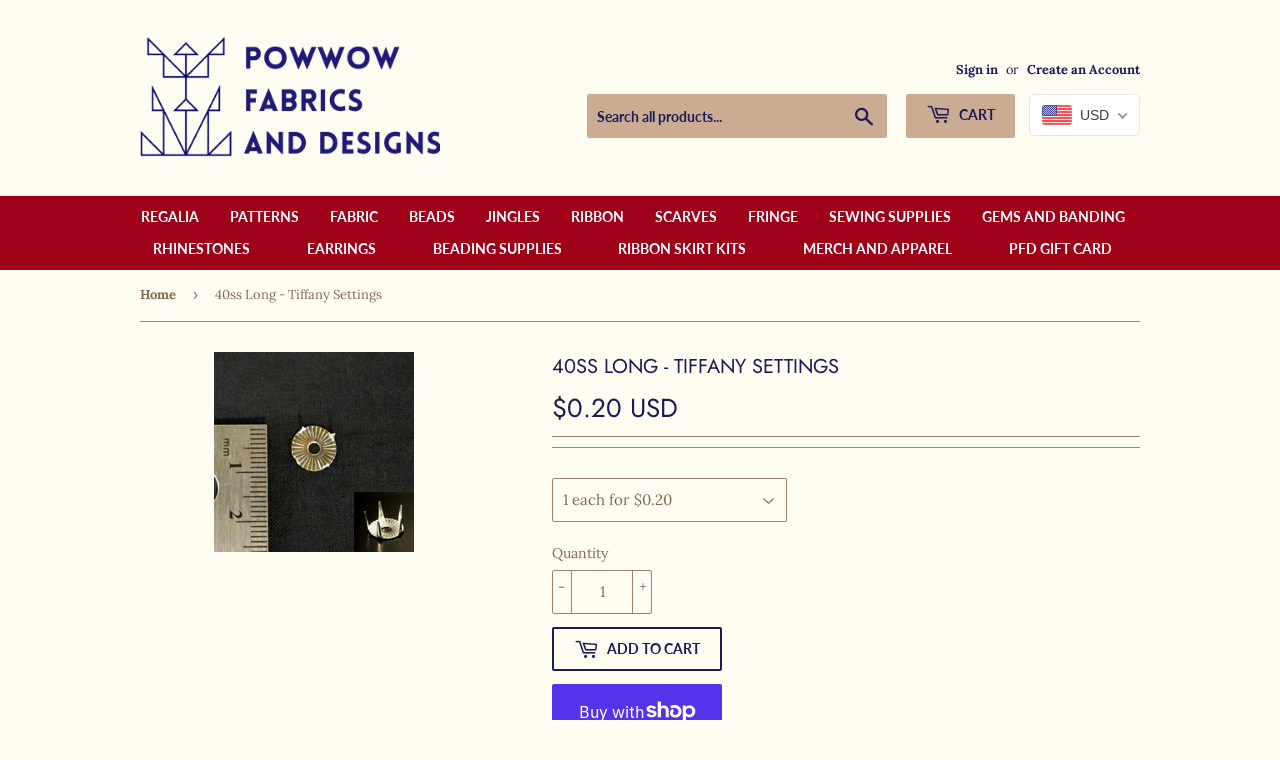

--- FILE ---
content_type: application/x-javascript; charset=utf-8
request_url: https://bundler.nice-team.net/app/shop/status/powwowfabrics.myshopify.com.js?1769019787
body_size: -353
content:
var bundler_settings_updated='1768651841';